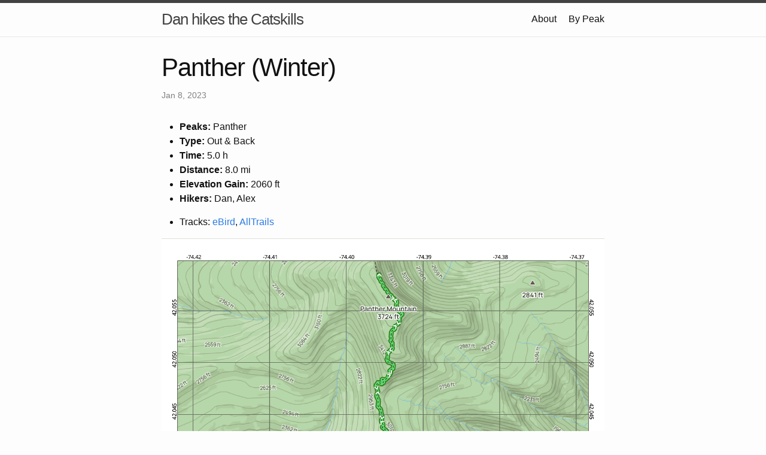

--- FILE ---
content_type: text/html; charset=utf-8
request_url: https://www.danvk.org/catskills/2023/01/08/2023-01-08-winter-panther.html
body_size: 3127
content:
<!DOCTYPE html>
<html lang="en"><head>
  <meta charset="utf-8">
  <meta http-equiv="X-UA-Compatible" content="IE=edge">
  <meta name="viewport" content="width=device-width, initial-scale=1"><!-- Begin Jekyll SEO tag v2.8.0 -->
<title>Panther (Winter) | Dan hikes the Catskills</title>
<meta name="generator" content="Jekyll v3.10.0" />
<meta property="og:title" content="Panther (Winter)" />
<meta property="og:locale" content="en_US" />
<meta name="description" content="First of the four required winter peaks, in which Alex and I finally summit Panther and do a surprise bushwhack on the way down." />
<meta property="og:description" content="First of the four required winter peaks, in which Alex and I finally summit Panther and do a surprise bushwhack on the way down." />
<link rel="canonical" href="https://danvk.org/catskills/2023/01/08/2023-01-08-winter-panther.html" />
<meta property="og:url" content="https://danvk.org/catskills/2023/01/08/2023-01-08-winter-panther.html" />
<meta property="og:site_name" content="Dan hikes the Catskills" />
<meta property="og:type" content="article" />
<meta property="article:published_time" content="2023-01-08T00:00:00+00:00" />
<meta name="twitter:card" content="summary" />
<meta property="twitter:title" content="Panther (Winter)" />
<script type="application/ld+json">
{"@context":"https://schema.org","@type":"BlogPosting","dateModified":"2023-01-08T00:00:00+00:00","datePublished":"2023-01-08T00:00:00+00:00","description":"First of the four required winter peaks, in which Alex and I finally summit Panther and do a surprise bushwhack on the way down.","headline":"Panther (Winter)","mainEntityOfPage":{"@type":"WebPage","@id":"https://danvk.org/catskills/2023/01/08/2023-01-08-winter-panther.html"},"url":"https://danvk.org/catskills/2023/01/08/2023-01-08-winter-panther.html"}</script>
<!-- End Jekyll SEO tag -->
<link rel="stylesheet" href="/catskills/assets/main.css"><link type="application/atom+xml" rel="alternate" href="https://danvk.org/catskills/feed.xml" title="Dan hikes the Catskills" /></head>
<!-- Google tag (gtag.js) -->
  <script async src="https://www.googletagmanager.com/gtag/js?id=G-8CKT05SNEQ"></script>
  <script>
    window.dataLayer = window.dataLayer || [];
    function gtag(){dataLayer.push(arguments);}
    gtag('js', new Date());

    gtag('config', 'G-8CKT05SNEQ');
  </script>

  <link rel="stylesheet" href="/catskills/hikes.css" />

  <body><header class="site-header" role="banner">

  <div class="wrapper"><a class="site-title" rel="author" href="/catskills/">Dan hikes the Catskills</a><nav class="site-nav">
        <input type="checkbox" id="nav-trigger" class="nav-trigger" />
        <label for="nav-trigger">
          <span class="menu-icon">
            <svg viewBox="0 0 18 15" width="18px" height="15px">
              <path d="M18,1.484c0,0.82-0.665,1.484-1.484,1.484H1.484C0.665,2.969,0,2.304,0,1.484l0,0C0,0.665,0.665,0,1.484,0 h15.032C17.335,0,18,0.665,18,1.484L18,1.484z M18,7.516C18,8.335,17.335,9,16.516,9H1.484C0.665,9,0,8.335,0,7.516l0,0 c0-0.82,0.665-1.484,1.484-1.484h15.032C17.335,6.031,18,6.696,18,7.516L18,7.516z M18,13.516C18,14.335,17.335,15,16.516,15H1.484 C0.665,15,0,14.335,0,13.516l0,0c0-0.82,0.665-1.483,1.484-1.483h15.032C17.335,12.031,18,12.695,18,13.516L18,13.516z"/>
            </svg>
          </span>
        </label>

        <div class="trigger"><a class="page-link" href="/catskills/about/">About</a><a class="page-link" href="/catskills/peaks.html">By Peak</a></div>
      </nav></div>
</header>
<main class="page-content" aria-label="Content">
      <div class="wrapper">
        <article class="post h-entry" itemscope itemtype="http://schema.org/BlogPosting">

  <header class="post-header">
    <h1 class="post-title p-name" itemprop="name headline">Panther (Winter)</h1>
    <p class="post-meta"><time class="dt-published" datetime="2023-01-08T00:00:00+00:00" itemprop="datePublished">
        Jan 8, 2023
      </time></p>
  </header>

  <ul>
    <li><b>Peaks:</b> Panther</li>
    <li><b>Type:</b> Out & Back</li>
    <li><b>Time:</b> 5.0 h</li>
    <li><b>Distance:</b> 8.0 mi</li>
    <li><b>Elevation Gain:</b> 2060 ft</li>
    <li><b>Hikers:</b> Dan, Alex</li>
  </ul>

  <div class="post-content e-content" itemprop="articleBody">
    <ul>
  <li>Tracks: <a href="https://ebird.org/checklist/S125780244">eBird</a>, <a href="https://www.alltrails.com/explore/recording/afternoon-hike-at-giant-ledge-and-panther-mountain-trail-87f4d79">AllTrails</a></li>
</ul>

<p><a href="/catskills/map/?hike=2023-01-08-winter-panther"><img src="/catskills/assets/2023-01-08-winter-panther/track.png" alt="GPS Track of the hike" /></a></p>

<p>Perfect sunny day for a winter hike. I saw the day before that there was a Catskills 3500 group going up Panther. I contacted Christopher, the group leader, but they were meeting at 8:15, which was earlier than we wanted to go. Instead we had a leisurely breakfast with John (crumpets, eggs, chard) and were on the trail around 10:50. We drove through Ellenville, which was a new (and beautiful!) approach to the Catskills for us. Other hikers must have been taking advantage of the perfect day – the parking lots for Panther and Slide were both overflowing.</p>

<p><img src="/catskills/assets/2023-01-08-winter-panther/rocky-rise.jpeg" alt="Snow and rocks" />
<img src="/catskills/assets/2023-01-08-winter-panther/view-giant-ledge.jpeg" alt="Giant Ledge View" /></p>

<p>Giant Ledge came surprisingly quickly, but then the hike from there up to Panther peak was pretty long. I understand why we didn’t go for the summit <a href="/catskills/2022/04/24/2022-04-24-giant-ledge.html">last April</a>. There was relatively little snow at the bottom, then lots of ice and snow once we got past Giant Ledge. We didn’t put on spikes until the hike down, but in retrospect we would have been happier putting them on after Giant on the way up. We crossed paths with the Catskills 3500 group on their way down maybe half a mile after Giant Ledge. There were eight or nine of them — I’m pretty happy we did the hike on our own.</p>

<p><img src="/catskills/assets/2023-01-08-winter-panther/peak-landscape.jpeg" alt="Panther Peak" /></p>

<p>The way down was mostly uneventful. Alex got tired and our pace wasn’t great, but we were never in danger of hiking in the dark… until we were on the home stretch and Alex said a stream crossing didn’t look familiar. Oops! We’d gone down the wrong trail at a junction 0.7 miles back. The options were to retrace our steps and hike back out the correct way (~1.5mi), continue on the new trail to the exit and walk back on the road (~2.5mi) or bushwhack down the creek to the correct exit (0.5mi). It was ~4pm so bushwhacking was the only option that would get us to the car before sunset.</p>

<p>Alex was more open to going off trail than I was expecting, so we put our spikes back on and did that. I thought it was fine. Alex had a few “this was a terrible idea” moments but it all took less than 25 minutes and we were clearly making progress, so nothing too bad. I think the bushwhack saved us 15–20 minutes. The part that bothered Alex most was hiking on angled terrain, i.e. following a river along a riverbank. There may be some techniques for this. In any case, another Panther hike, another wrong turn! Hopefully the third time’s the charm when we do it again this summer.</p>

<p><img src="/catskills/assets/2023-01-08-winter-panther/snowy-conifers.jpeg" alt="Snowy conifers near summit" /></p>


  </div><a class="u-url" href="/catskills/2023/01/08/2023-01-08-winter-panther.html" hidden></a>
</article>

      </div>
    </main><footer class="site-footer h-card">
  <data class="u-url" href="/catskills/"></data>

  <div class="wrapper">

    <h2 class="footer-heading">Dan hikes the Catskills</h2>

    <div class="footer-col-wrapper">
      <div class="footer-col footer-col-1">
        <ul class="contact-list">
          <li class="p-name">Dan hikes the Catskills</li></ul>
      </div>

      <div class="footer-col footer-col-2"><ul class="social-media-list"><li><a href="https://github.com/danvk"><svg class="svg-icon"><use xlink:href="/catskills/assets/minima-social-icons.svg#github"></use></svg> <span class="username">danvk</span></a></li><li><a href="https://www.twitter.com/danvdk"><svg class="svg-icon"><use xlink:href="/catskills/assets/minima-social-icons.svg#twitter"></use></svg> <span class="username">danvdk</span></a></li></ul>
</div>

      <div class="footer-col footer-col-3">
        <p>Logging Dan&#39;s hiking adventures in New York&#39;s Catskill Mountains.</p>
      </div>
    </div>

  </div>

</footer>
</body>

</html>


--- FILE ---
content_type: text/css; charset=utf-8
request_url: https://www.danvk.org/catskills/hikes.css
body_size: -14
content:
.hike-meta {
    font-size: 14px;
    color: #828282;
}

.progress-bar {
    /* height: 16px; */
    /* display: inline-block; */
    font-size: 0;
    margin-bottom: 4px;
    /* vertical-align: bottom; */
}

.summary {
    font-size: 12px;
    margin-left: 4px;
}

.complete, .incomplete {
    display: inline-block;
    height: 16px;
    width: 10px;
    border: 1px solid black;
    /* margin: 0; */
    border-left: 0;
    vertical-align: bottom;
}

.progress-bar > span:first-child {
    border-left: 1px solid black;
}

@media (max-width: 600px) {
    .complete, .incomplete {
        width: 4px;
        border: 1px solid #ccc;
        border-left: 0;
    }

    .progress-bar > span:first-child {
        border-left-color: #ccc;
    }
}

.complete {
    background: lightgreen;
}

.season {
    height: 17px;
}
.winter .complete {
    background: #ddd;
}
.spring .complete {
    background: pink;
}
.summer .complete {
    background: yellow;
}
.fall .complete {
    background: orange;
}

.progress {
    display: grid;
    grid-template-columns: 100px auto;
    grid-gap: 10px;
    margin-bottom: 15px;
    align-items: center;
}


.progress-label {
    text-align: right;
}

#catskills-high-peaks ~ table tr {
    vertical-align: top;
}
